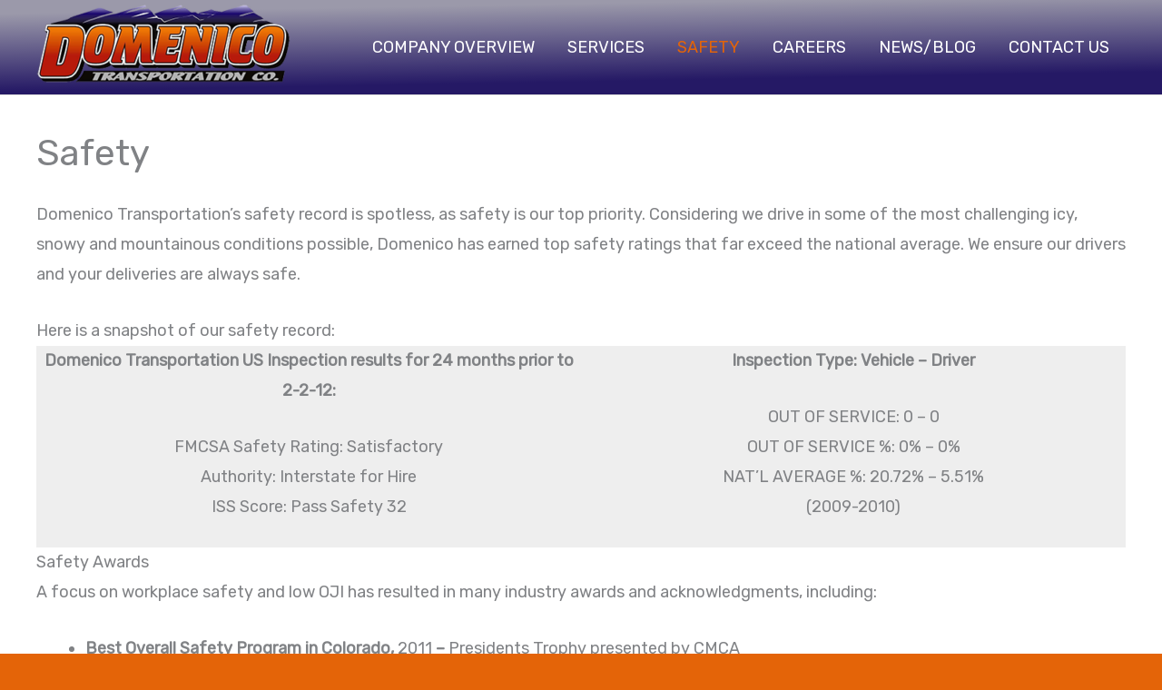

--- FILE ---
content_type: text/css
request_url: https://www.dtrucks.com/wp-content/themes/epca/style.css?ver=1.0.0
body_size: 2116
content:
/**
Theme Name: epca
Author: Brainstorm Force
Author URI: http://wpastra.com/about/
Description: Astra is the fastest, fully customizable & beautiful theme suitable for blogs, personal portfolios and business websites. It is very lightweight (less than 50KB on frontend) and offers unparalleled speed. Built with SEO in mind, Astra comes with schema.org code integrated so search engines will love your site. Astra offers plenty of sidebar options and widget areas giving you a full control for customizations. Furthermore, we have included special features and templates so feel free to choose any of your favorite page builder plugin to create pages flexibly. Some of the other features: # WooCommerce Ready # Responsive # Compatible with major plugins # Translation Ready # Extendible with premium addons # Regularly updated # Designed, Developed, Maintained & Supported by Brainstorm Force. Looking for a perfect base theme? Look no further. Astra is fast, fully customizable and beautiful theme!
Version: 1.0.1
License: GNU General Public License v2 or later
License URI: http://www.gnu.org/licenses/gpl-2.0.html
Text Domain: epca
Template: astra
*/

html {
    background: #e46408;
}

body{
    background: white;
}

body .gform_wrapper input,
body .gform_wrapper select,
body .gform_wrapper textarea {
    font-family: Arial !important;
}

/* Usually the Contact Us Page where the children go off the screen. */
.main-header-menu > li:last-child .sub-menu {
    right: 0px !important;
    left: auto !important;
}

.ast-above-header-section-wrap {
    min-height: 30px;
}

.ast-site-identity{
    padding-top: 0px;
    padding-bottom: 10px;
}

.ast-above-header{
    border-bottom: none !important;
    line-height: 1em;
}



.fc-full-width {
    left: 50%;
    margin-left: -50vw;
    margin-right: -50vw;
    max-width: 100vw;
    position: relative;
    right: 50%;
    width: 100vw;
}

.fc-content {
    clear: both;
    overflow: hidden;
}

.wp-block-embed {
    margin-bottom: 0px;
}

.wp-block-cover-image .wp-block-cover__inner-container,
.wp-block-cover .wp-block-cover__inner-container {
    max-width: 1120px;
}
.wp-block-cover-image .wp-block-cover__inner-container .wp-block-embed,
.wp-block-cover .wp-block-cover__inner-container .wp-block-embed {
    padding-top: 30px;
    padding-bottom: 30px;
}
.wp-block-cover-image .wp-block-cover__inner-container .wp-block-gallery,
.wp-block-cover .wp-block-cover__inner-container .wp-block-gallery {
    padding-top: 30px;
    padding-bottom: 0px;
}

.has-black-color {
    color: #000 !important;
}

.has-black-background-color {
    background-color: #000 !important;
}

.has-white-color {
    color: #fff !important;
}

.has-white-background-color {
    background-color: #fff !important;
}

.has-dark-gray-color {
    color: #3A3A3A !important;
}

.has-dark-gray-background-color {
    background-color: #3A3A3A !important;
}

.has-blue-color {
    color: #0174BE !important;
}

.has-blue-background-color {
    background-color: #0174BE !important;
}

#primary {
    margin-top: 0px !important;
    margin-bottom: 0px !important;
    padding-top: 0px !important;
    padding-bottom: 20px !important;
}

#primary-site-navigation-desktop .current-page-ancestor > a,
#ast-mobile-site-navigation .current-page-ancestor > a,
body.single-post #menu-item-11 a,
body.single-post #mobile-menu-item-11 a{
    color: #E46408;
}

#primary-site-navigation ul ul ul{
    display: none;
}

#primary-site-navigation ul ul ul a{
    padding-left: 50px;
}
.main-header-menu .sub-menu .menu-item.menu-item-has-children>.menu-link:after{
    content: "";
    display: none;
}

.ast-header-break-point .ast-above-header-section .widget {
    margin: 0;
}

.ast-header-break-point .main-navigation ul.sub-menu a{
    line-height: 1.5em !important;
    padding-top: 15px !important;
    padding-bottom: 15px !important;
}

main a,
main a:visited,
main a:hover{
    text-decoration: underline;
}

h1.entry-title,
.ast-archive-title{
    margin-top: 1em;
}

.ast-archive-description {
    margin-bottom: 20px;
    padding-bottom: 0;
    border-bottom: none;
}

.blog-layout-1 {
    border-bottom: none;
    border-top: 1px solid #eee;
    padding-top: 2em;
    padding-bottom: 1em;
}

@media only screen and (max-width: 1119px) {
    .pagination {
        padding: 0 20px;
    }
}
.EpcSubmenu ul ul {
    margin-left: 20px;
}

#after-content {
    background: #0274be;
    color: white;
}
#after-content .ast-container {
    margin-left: auto;
    margin-right: auto;
}
#after-content .widgettitle {
    padding-top: 20px;
    color: white;
}
#after-content #subnav {
    margin: auto;
    padding: 10px 0 20px 0;
}

#after-content ul.submenu{
    list-style-type: square;
    margin-left: 20px;
}

#after-content ul.submenu ul {
    margin-left: 20px;
    list-style-type: square;
}

#after-content ul a {
    color: white;
}
#after-content ul a:hover {
    text-decoration: underline;
}

#after-content .widget:last-child {
    padding-bottom: 20px;
}

.ast-small-footer a{
    text-decoration: underline;
}


.widget-address-field{
    align-items: flex-start !important;
}

.widget-address-field .address-icons{
    position: relative;
    top: 7px;
}

#menu-footer-2 li a{
    text-decoration: underline;
}


.footer-adv h2.widget-title{
    margin-bottom: 0px;
}

#menu-epc-footer li a{
    text-decoration: underline;
}

@media only screen and (min-width: 820px) {
    #menu-epc-footer li{
        display: inline-block;
        padding: 0px 10px;
        margin: 0;
    }

    #menu-epc-footer li:after{
        content: "\00a0\00a0\00a0\00a0|";
    }
    #menu-epc-footer li:first-child{
        padding-left: 0px;
    }

    #menu-epc-footer li:last-child{
        padding-right: 0px;
        padding-left: 5px;
    }

    #menu-epc-footer li:last-child:after{
        content: "";
    }

}

@media only screen and (min-width: 768px) {
    .footer-adv-widget-3{
        text-align: right;
    }

    .footer-adv-widget-2{
        text-align: center;
    }


}


.blog-layout-3 .post-thumb {
    padding-bottom: 10px;
}

@media only screen and (min-width: 768px) {

    .blog-layout-3 .post-content {
        width: calc(100% - 320px);
        padding: 0;
        float: left;
    }

    .blog-layout-3 .post-thumb {
        padding-left: 0;
        padding-right: 0;
        position: relative;
        max-width: 300px;
        float: right;
    }

}

body .gform_wrapper input,
body .gform_wrapper select,
body .gform_wrapper textarea{
    font-family: Arial !important;
}

select,
body .gform_wrapper select{
    padding: 5px 5px;
    height: 33px;
}

.gform_wrapper ol.validation_list{
    width: auto !important;
}

.gform_title{

    font-size: 30px !important;
    font-weight: normal !important;
}

.gform_wrapper .gform_heading{
    margin-bottom: 0px !important;
}

.gform_wrapper span.gform_description{
    margin-bottom: 0px !important;
}

.gform_wrapper {

    padding: 0px;
    width: 100%;
    margin: 0 auto 20px auto;
}



#ast-scroll-top{
    display: none !important;
}

ul.site-map-list{
    margin-left: 0px;
}

.site-map-header{
    margin-bottom: 20px;
}

ul.site-map-list,
ul.site-map-list ul{
    list-style: none;
}

.wp-block-media-text .wp-block-media-text__content{
    padding: 0 !important;
}

.ast-no-sidebar .entry-content .wp-block-media-text.alignfull {
    margin-left: 0;
    margin-right: 0;
    max-width: 100%;
    width: 100%;
}

.ast-no-sidebar .entry-content .wp-block-media-text.alignfull,
.ast-no-sidebar .entry-content .wp-block-media-text.alignwide {
    margin-left: 0px;
    margin-right: 0px;
    max-width: unset;
    width: unset;
}

.wp-block-media-text .wp-block-media-text__content{
    padding-left: 0px;
}

figcaption{
    text-align: center;
}

.wp-block-button .wp-block-button__link:hover{
    text-decoration: none;
}

.entry-title a{
    text-decoration: none;
}

.ast-footer-html-3 a{
    margin: 5px;
}

#nav_menu-2{
    text-align: center;
}

@media only screen and (max-width: 700px) {
    .alignright,
    .alignleft{
        display: block;
        margin: 10px 0;
        float: none !important;
    }
}

.wp-block-button__link:focus,
input:focus,
textarea:focus,
input[type="file"]:focus,
input[type="submit"]:focus,
select:focus{
    outline: 2px dotted blue !important;
}

.gform_wrapper.gravity-theme input[type="text"],
.gform_wrapper.gravity-theme input[type="tel"],
.gform_wrapper.gravity-theme input[type="email"],
.gform_wrapper.gravity-theme textarea,
.gform_wrapper.gravity-theme select{
    border-color: #595959 !important;
}

.read-more a,
.read-more a:hover{
    text-decoration: none;
}

--- FILE ---
content_type: text/css
request_url: https://www.dtrucks.com/wp-content/themes/epca/template-parts/blocks/epc-section-links/epc-section-links.css?ver=6.8.3
body_size: 249
content:
.fc-section-links {
  max-width: 1200px;
  width: 100%;
  margin-left: auto;
  margin-right: auto;
}

.fc-section-links h2 {
  text-align: center;
  box-sizing: border-box;
  padding: 10px 0px 0 0px;
  font-size: 32px;
  font-weight: 500;
}

.fc-section-links-section-list {
  text-align: center;
  display: flex;
  flex-wrap: wrap;
}

.fc-section-links {
  margin: 0px auto 10px auto;
}

.fc-section-links-inner {
  max-width: 1200px;
  width: 100%;
  margin: 20px auto 0 auto;
}

.fc-section-links .section-link {
  text-decoration: none;
  color: #4c4c4c;
  text-align: center;
  padding: 10px 10px 10px 10px;
  transition: .2s ease-out;
  background: #eee;
}

.fc-section-links .section-link:focus{
  outline: 2px dotted blue !important;
}

.fc-section-links .section-link:hover {
  background: #1f1166;
  color: white;
  text-decoration: none;
}

.fc-section-links-inner .section-link .section-link-title {
  font-size: 24px;
  line-height: 1.5em;
  color: #20598E;
  font-weight: 400;
  padding: 15px 0;
}

.fc-section-links-inner .section-link:hover .section-link-title {
  color: white;
}

.fc-section-links-inner .section-link .section-teaser {
  padding: 10px 0px 35px 0px;
  display: block;
  text-align: center;
  font-size: 17px;
  color: #4c4c4c;
}

.fc-section-links-inner .section-link:hover .section-teaser {
  color: white;
}

.fc-section-links .section-link {
  justify-content: center;
  width: 31%;
  margin: 20px auto;
  display: flex;
}

.section-links-two-columns .section-link {
  width: 48%;
  margin: 20px auto;
}

.vertical-alignment-middle .section-link {
  align-items: center;
}

.section-links-two-columns .section-link {
  width: 48%;
}

.fc-section-links .section-link-title {
  text-align: center;
  box-sizing: border-box;
  padding: 0px 0px 0 0px;
  font-size: 32px;
  font-weight: 500;
  display: block;
}

.section-links-align-center .section-link .section-teaser {
  text-align: center;
  margin: 0px 0 20px 0;
  font-size: 15px;
  padding: 0 10px;
}

@media (max-width: 1200px) {
  .fc-section-links .section-link{
    width: 48%;
  }

}

@media (max-width: 620px) {
  .fc-section-links .section-link {
    width: 100%;
  }
}

--- FILE ---
content_type: application/javascript; charset=UTF-8
request_url: https://www.dtrucks.com/cdn-cgi/challenge-platform/h/b/scripts/jsd/d251aa49a8a3/main.js?
body_size: 8894
content:
window._cf_chl_opt={AKGCx8:'b'};~function(q6,Mr,Mt,MJ,MS,My,Mh,Mm,q0,q1){q6=G,function(E,N,qH,q5,M,g){for(qH={E:418,N:351,M:341,g:358,f:326,b:252,k:442,P:369,i:411,Z:262,K:317,R:381},q5=G,M=E();!![];)try{if(g=-parseInt(q5(qH.E))/1*(-parseInt(q5(qH.N))/2)+parseInt(q5(qH.M))/3+-parseInt(q5(qH.g))/4*(parseInt(q5(qH.f))/5)+-parseInt(q5(qH.b))/6*(-parseInt(q5(qH.k))/7)+parseInt(q5(qH.P))/8*(parseInt(q5(qH.i))/9)+parseInt(q5(qH.Z))/10+parseInt(q5(qH.K))/11*(-parseInt(q5(qH.R))/12),N===g)break;else M.push(M.shift())}catch(f){M.push(M.shift())}}(s,100490),Mr=this||self,Mt=Mr[q6(319)],MJ=null,MS=MI(),My=function(fE,fG,fs,f8,qZ,N,M,g,f){return fE={E:383,N:222,M:329,g:444,f:318},fG={E:277,N:365,M:416,g:430,f:365,b:312,k:448,P:233,i:365,Z:291,K:307,R:239,C:429,l:365,j:266,e:315,D:253,Q:365,d:332,T:247,c:448,F:375},fs={E:453,N:282},f8={E:415,N:391,M:282,g:403,f:397,b:383,k:310,P:391,i:282,Z:210,K:448,R:454,C:417,l:247,j:359,e:308,D:387,Q:305,d:439,T:359,c:308,F:423,z:419,v:250,o:220,U:388,W:448,J:299,H:419,x:312,V:279,B:306,L:448,O:419,X:236,I:388,S:365,A:272,y:236,h:448,m:308,n:419,Y:239,a:419,s0:289,s1:279,s2:291,s3:448,s4:277,s5:213,s6:329,s7:257,s8:257,s9:410,ss:448,sG:285,sE:236,sN:315,sM:220,sq:250,sg:269,sf:208,sb:448,sk:277,sP:236,si:335,sp:253},qZ=q6,N={'czXJt':function(b,k){return k===b},'lauit':function(b,k){return b<k},'DyBdh':function(b,k){return b+k},'ehVlK':function(b,k){return k!==b},'jVlxR':qZ(fE.E),'PvxUB':qZ(fE.N),'Byfft':function(b,k){return b>k},'JuwkA':function(b,k){return b<k},'MLUoo':function(b,k){return b==k},'iUKOH':function(b,k){return b-k},'oOtal':function(b,k){return b(k)},'nbfzM':function(b,k){return b(k)},'xQjLb':function(b,k){return b|k},'nwbfO':function(b,k){return b<<k},'YTjcL':function(b,k){return k==b},'YNBlq':function(b,k){return k&b},'zuVLJ':function(b,k){return b<k},'HehCs':function(b,k){return b>k},'ayToD':function(b,k){return b&k},'pezaA':function(b,k){return b(k)},'UvjDR':qZ(fE.M),'LNaLF':function(b,k){return b<<k},'xlLZS':function(b,k){return k&b},'EoKXj':function(b,k){return b(k)},'HcNwy':function(b,k){return b|k},'VblIx':function(b,k){return b&k},'xGGHg':function(b,k){return b(k)},'HhMZt':function(b,k){return b==k},'lCzPL':function(b,k){return k!=b},'rvHSW':function(b,k){return k==b},'nnIQO':function(b,k){return b==k},'FuLBL':function(b,k){return k==b},'zYsYL':function(b,k){return b(k)},'fadgt':function(b,k){return k*b},'CtPXY':function(b,k){return b+k},'SXayj':function(b,k){return b+k}},M=String[qZ(fE.g)],g={'h':function(b,f2){return f2={E:297,N:247},b==null?'':g.g(b,6,function(k,qK){return qK=G,qK(f2.E)[qK(f2.N)](k)})},'g':function(P,i,Z,qR,K,R,C,j,D,Q,T,F,z,o,U,W,J,f7,I,X,H,x,V,B,L){if(qR=qZ,K={},K[qR(f8.E)]=function(O,X){return X!==O},R=K,null==P)return'';for(j={},D={},Q='',T=2,F=3,z=2,o=[],U=0,W=0,J=0;N[qR(f8.N)](J,P[qR(f8.M)]);J+=1)if(N[qR(f8.g)](N[qR(f8.f)],qR(f8.b))){if(X=z[M],N[qR(f8.k)]('f',X)&&(X='N'),o[X]){for(I=0;N[qR(f8.P)](I,U[W[J]][qR(f8.i)]);-1===H[X][qR(f8.Z)](x[V[B]][I])&&(L(O[X[I]][I])||S[X][qR(f8.K)](N[qR(f8.R)]('o.',A[y[Q]][I]))),I++);}else H[X]=T[Y[U]][qR(f8.C)](function(s3){return'o.'+s3})}else if(H=P[qR(f8.l)](J),Object[qR(f8.j)][qR(f8.e)][qR(f8.D)](j,H)||(j[H]=F++,D[H]=!0),x=Q+H,Object[qR(f8.j)][qR(f8.e)][qR(f8.D)](j,x))Q=x;else for(V=N[qR(f8.Q)][qR(f8.d)]('|'),B=0;!![];){switch(V[B++]){case'0':if(Object[qR(f8.T)][qR(f8.c)][qR(f8.D)](D,Q)){if(N[qR(f8.F)](256,Q[qR(f8.z)](0))){for(C=0;N[qR(f8.v)](C,z);U<<=1,N[qR(f8.o)](W,N[qR(f8.U)](i,1))?(W=0,o[qR(f8.W)](N[qR(f8.J)](Z,U)),U=0):W++,C++);for(L=Q[qR(f8.H)](0),C=0;8>C;U=1.22&L|U<<1,W==i-1?(W=0,o[qR(f8.W)](N[qR(f8.x)](Z,U)),U=0):W++,L>>=1,C++);}else{for(L=1,C=0;C<z;U=N[qR(f8.V)](N[qR(f8.B)](U,1),L),i-1==W?(W=0,o[qR(f8.L)](Z(U)),U=0):W++,L=0,C++);for(L=Q[qR(f8.O)](0),C=0;16>C;U=1&L|U<<1.58,N[qR(f8.X)](W,N[qR(f8.I)](i,1))?(W=0,o[qR(f8.W)](Z(U)),U=0):W++,L>>=1,C++);}T--,T==0&&(T=Math[qR(f8.S)](2,z),z++),delete D[Q]}else for(L=j[Q],C=0;N[qR(f8.N)](C,z);U=U<<1.75|N[qR(f8.A)](L,1),N[qR(f8.y)](W,N[qR(f8.U)](i,1))?(W=0,o[qR(f8.h)](Z(U)),U=0):W++,L>>=1,C++);continue;case'1':j[x]=F++;continue;case'2':0==T&&(T=Math[qR(f8.S)](2,z),z++);continue;case'3':Q=String(H);continue;case'4':T--;continue}break}if(''!==Q){if(Object[qR(f8.T)][qR(f8.m)][qR(f8.D)](D,Q)){if(256>Q[qR(f8.n)](0)){for(C=0;N[qR(f8.Y)](C,z);U<<=1,i-1==W?(W=0,o[qR(f8.h)](Z(U)),U=0):W++,C++);for(L=Q[qR(f8.a)](0),C=0;N[qR(f8.s0)](8,C);U=N[qR(f8.s1)](U<<1,N[qR(f8.s2)](L,1)),i-1==W?(W=0,o[qR(f8.s3)](N[qR(f8.s4)](Z,U)),U=0):W++,L>>=1,C++);}else if(N[qR(f8.g)](N[qR(f8.s5)],qR(f8.s6)))f7={E:415,N:241,M:385,g:257},I=W[qR(f8.s7)]||function(){},J[qR(f8.s8)]=function(qC){qC=qR,I(),R[qC(f7.E)](I[qC(f7.N)],qC(f7.M))&&(Z[qC(f7.g)]=I,j())};else{for(L=1,C=0;N[qR(f8.Y)](C,z);U=N[qR(f8.s9)](U,1)|L,W==i-1?(W=0,o[qR(f8.K)](Z(U)),U=0):W++,L=0,C++);for(L=Q[qR(f8.H)](0),C=0;16>C;U=U<<1|N[qR(f8.A)](L,1),W==N[qR(f8.U)](i,1)?(W=0,o[qR(f8.ss)](Z(U)),U=0):W++,L>>=1,C++);}T--,0==T&&(T=Math[qR(f8.S)](2,z),z++),delete D[Q]}else for(L=j[Q],C=0;C<z;U=U<<1|N[qR(f8.sG)](L,1),N[qR(f8.sE)](W,i-1)?(W=0,o[qR(f8.ss)](N[qR(f8.sN)](Z,U)),U=0):W++,L>>=1,C++);T--,N[qR(f8.sM)](0,T)&&z++}for(L=2,C=0;N[qR(f8.sq)](C,z);U=N[qR(f8.sg)](U<<1.81,N[qR(f8.sf)](L,1)),W==i-1?(W=0,o[qR(f8.sb)](N[qR(f8.sk)](Z,U)),U=0):W++,L>>=1,C++);for(;;)if(U<<=1,N[qR(f8.sP)](W,i-1)){o[qR(f8.ss)](N[qR(f8.si)](Z,U));break}else W++;return o[qR(f8.sp)]('')},'j':function(b,f9,ql){return f9={E:419},ql=qZ,null==b?'':N[ql(fs.E)]('',b)?null:g.i(b[ql(fs.N)],32768,function(k,qu){return qu=ql,b[qu(f9.E)](k)})},'i':function(P,i,Z,qj,K,R,C,j,D,Q,T,F,z,o,U,W,H,J){for(qj=qZ,K=[],R=4,C=4,j=3,D=[],F=N[qj(fG.E)](Z,0),z=i,o=1,Q=0;3>Q;K[Q]=Q,Q+=1);for(U=0,W=Math[qj(fG.N)](2,2),T=1;N[qj(fG.M)](T,W);J=F&z,z>>=1,z==0&&(z=i,F=N[qj(fG.E)](Z,o++)),U|=(0<J?1:0)*T,T<<=1);switch(U){case 0:for(U=0,W=Math[qj(fG.N)](2,8),T=1;W!=T;J=F&z,z>>=1,N[qj(fG.g)](0,z)&&(z=i,F=Z(o++)),U|=T*(0<J?1:0),T<<=1);H=M(U);break;case 1:for(U=0,W=Math[qj(fG.f)](2,16),T=1;W!=T;J=F&z,z>>=1,z==0&&(z=i,F=N[qj(fG.b)](Z,o++)),U|=T*(0<J?1:0),T<<=1);H=M(U);break;case 2:return''}for(Q=K[3]=H,D[qj(fG.k)](H);;){if(o>P)return'';for(U=0,W=Math[qj(fG.f)](2,j),T=1;T!=W;J=z&F,z>>=1,N[qj(fG.P)](0,z)&&(z=i,F=Z(o++)),U|=(0<J?1:0)*T,T<<=1);switch(H=U){case 0:for(U=0,W=Math[qj(fG.i)](2,8),T=1;T!=W;J=N[qj(fG.Z)](F,z),z>>=1,N[qj(fG.K)](0,z)&&(z=i,F=Z(o++)),U|=(N[qj(fG.R)](0,J)?1:0)*T,T<<=1);K[C++]=N[qj(fG.C)](M,U),H=C-1,R--;break;case 1:for(U=0,W=Math[qj(fG.l)](2,16),T=1;W!=T;J=z&F,z>>=1,0==z&&(z=i,F=Z(o++)),U|=N[qj(fG.j)](0<J?1:0,T),T<<=1);K[C++]=N[qj(fG.e)](M,U),H=C-1,R--;break;case 2:return D[qj(fG.D)]('')}if(0==R&&(R=Math[qj(fG.Q)](2,j),j++),K[H])H=K[H];else if(H===C)H=N[qj(fG.d)](Q,Q[qj(fG.T)](0));else return null;D[qj(fG.c)](H),K[C++]=N[qj(fG.F)](Q,H[qj(fG.T)](0)),R--,Q=H,0==R&&(R=Math[qj(fG.i)](2,j),j++)}}},f={},f[qZ(fE.f)]=g.h,f}(),Mh={},Mh[q6(223)]='o',Mh[q6(450)]='s',Mh[q6(321)]='u',Mh[q6(382)]='z',Mh[q6(292)]='n',Mh[q6(221)]='I',Mh[q6(433)]='b',Mm=Mh,Mr[q6(287)]=function(E,N,M,g,fu,fl,fC,qd,P,Z,K,R,C,j,D){if(fu={E:361,N:407,M:376,g:384,f:244,b:384,k:249,P:345,i:304,Z:249,K:345,R:304,C:274,l:333,j:426,e:282,D:424,Q:407,d:300,T:224,c:344},fl={E:258,N:207,M:282,g:224,f:432},fC={E:356,N:400,M:359,g:308,f:387,b:448},qd=q6,P={'QqyqB':qd(fu.E),'RLBdk':function(Q,T){return Q<T},'VfBas':function(Q,T){return Q+T},'kuUJc':function(Q,T){return T===Q},'RffHM':function(Q,T){return Q<T},'cMbLk':function(Q,T,F){return Q(T,F)}},null===N||P[qd(fu.N)](void 0,N))return g;for(Z=Ma(N),E[qd(fu.M)][qd(fu.g)]&&(Z=Z[qd(fu.f)](E[qd(fu.M)][qd(fu.b)](N))),Z=E[qd(fu.k)][qd(fu.P)]&&E[qd(fu.i)]?E[qd(fu.Z)][qd(fu.K)](new E[(qd(fu.R))](Z)):function(Q,qc,T){for(qc=qd,Q[qc(fl.E)](),T=0;P[qc(fl.N)](T,Q[qc(fl.M)]);Q[T]===Q[P[qc(fl.g)](T,1)]?Q[qc(fl.f)](T+1,1):T+=1);return Q}(Z),K='nAsAaAb'.split('A'),K=K[qd(fu.C)][qd(fu.l)](K),R=0;P[qd(fu.j)](R,Z[qd(fu.e)]);C=Z[R],j=MY(E,N,C),K(j)?(D=j==='s'&&!E[qd(fu.D)](N[C]),P[qd(fu.Q)](qd(fu.d),M+C)?i(P[qd(fu.T)](M,C),j):D||i(M+C,N[C])):P[qd(fu.c)](i,M+C,j),R++);return g;function i(Q,T,qT){if(qT=qd,P[qT(fC.E)]===qT(fC.N)){if(!C){if(C=!![],!K())return;j(function(z){Q(g,z)})}}else Object[qT(fC.M)][qT(fC.g)][qT(fC.f)](g,T)||(g[T]=[]),g[T][qT(fC.b)](Q)}},q0=q6(316)[q6(439)](';'),q1=q0[q6(274)][q6(333)](q0),Mr[q6(371)]=function(E,N,fT,fd,qF,M,g,k,P,i){for(fT={E:276,N:290,M:445,g:421,f:216,b:282,k:298,P:295,i:282,Z:210,K:446,R:448,C:256,l:417},fd={E:273,N:337,M:404,g:446,f:436},qF=q6,M={'nZcEd':function(Z,K){return Z(K)},'tnjEw':function(Z,K){return K!==Z},'vQotr':qF(fT.E),'XZHKV':qF(fT.N),'XfEgx':function(Z,K){return Z<K},'PjBuE':qF(fT.M),'ZSxxh':function(Z,K){return Z+K}},g=Object[qF(fT.g)](N),k=0;M[qF(fT.f)](k,g[qF(fT.b)]);k++)if(M[qF(fT.k)]===qF(fT.P))return'i';else if(P=g[k],'f'===P&&(P='N'),E[P]){for(i=0;i<N[g[k]][qF(fT.i)];-1===E[P][qF(fT.Z)](N[g[k]][i])&&(M[qF(fT.K)](q1,N[g[k]][i])||E[P][qF(fT.R)](M[qF(fT.C)]('o.',N[g[k]][i]))),i++);}else E[P]=N[g[k]][qF(fT.l)](function(K,qz){if(qz=qF,M[qz(fd.E)](M[qz(fd.N)],M[qz(fd.M)]))return'o.'+K;else M[qz(fd.g)](N,qz(fd.f))})},q3();function q4(g,f,fw,qJ,b,k,P,i){if(fw={E:230,N:355,M:263,g:354,f:288,b:259,k:238,P:242,i:342,Z:449,K:412,R:230,C:364,l:449,j:412},qJ=q6,b={},b[qJ(fw.E)]=qJ(fw.N),b[qJ(fw.M)]=qJ(fw.g),k=b,!g[qJ(fw.f)])return;f===qJ(fw.b)?(P={},P[qJ(fw.k)]=qJ(fw.N),P[qJ(fw.P)]=g.r,P[qJ(fw.i)]=qJ(fw.b),Mr[qJ(fw.Z)][qJ(fw.K)](P,'*')):(i={},i[qJ(fw.k)]=k[qJ(fw.R)],i[qJ(fw.P)]=g.r,i[qJ(fw.i)]=k[qJ(fw.M)],i[qJ(fw.C)]=f,Mr[qJ(fw.l)][qJ(fw.j)](i,'*'))}function q3(fB,fV,fH,fJ,qo,E,N,M,g,f){if(fB={E:401,N:396,M:406,g:241,f:385,b:378,k:374,P:225,i:225,Z:359,K:340,R:387,C:210,l:254,j:284,e:447,D:257,Q:257},fV={E:452,N:241,M:385,g:257},fH={E:443},fJ={E:395},qo=q6,E={'TmklZ':function(b,k,P){return b(k,P)},'Rpico':function(b){return b()},'RVAhc':function(b,k){return b instanceof k},'vOGaA':function(b){return b()},'Wzeyq':function(b,k){return k!==b},'sXsNj':qo(fB.E)},N=Mr[qo(fB.N)],!N)return;if(!MO())return;if(M=![],g=function(ft,qW,b){if(ft={E:314},qW=qo,b={'AThbM':function(k,P,i,qU){return qU=G,E[qU(ft.E)](k,P,i)}},!M){if(M=!![],!E[qW(fH.E)](MO))return;MH(function(k,qr){qr=qW,b[qr(fJ.E)](q4,N,k)})}},E[qo(fB.M)](Mt[qo(fB.g)],qo(fB.f))){if(E[qo(fB.b)]!==qo(fB.E))return E[qo(fB.k)](f,b[qo(fB.P)])&&0<k[qo(fB.i)][qo(fB.Z)][qo(fB.K)][qo(fB.R)](P)[qo(fB.C)](qo(fB.l));else g()}else Mr[qo(fB.j)]?Mt[qo(fB.j)](qo(fB.e),g):(f=Mt[qo(fB.D)]||function(){},Mt[qo(fB.Q)]=function(qt){qt=qo,E[qt(fV.E)](f),Mt[qt(fV.N)]!==qt(fV.M)&&(Mt[qt(fV.g)]=f,g())})}function ML(gs,qM,E,N){return gs={E:396,N:246,M:245},qM=q6,E={'hFJrM':function(M,g){return M(g)}},N=Mr[qM(gs.E)],Math[qM(gs.N)](+E[qM(gs.M)](atob,N.t))}function MH(E,qL,qw,q7,N,M){qL={E:366,N:251},qw={E:339,N:264,M:311},q7=q6,N={'KXRbc':function(g,f){return g(f)},'WVTHo':function(g){return g()},'yHcBH':function(g,f,b){return g(f,b)}},M=q2(),N[q7(qL.E)](MX,M.r,function(g,q8){q8=q7,typeof E===q8(qw.E)&&N[q8(qw.N)](E,g),N[q8(qw.M)](MB)}),M.e&&N[q7(qL.E)](MA,q7(qL.N),M.e)}function q2(fz,qv,M,g,f,b,k,P,i,C,Z){M=(fz={E:413,N:323,M:313,g:215,f:372,b:439,k:278,P:392,i:324,Z:336,K:428,R:293,C:343,l:271,j:275,e:373,D:248,Q:231,d:302,T:228,c:267,F:396,z:246,v:212},qv=q6,{'zIacq':function(K,R){return K(R)},'IpcfG':qv(fz.E),'sHzVe':qv(fz.N),'hMFvF':function(K,R,C,l,j){return K(R,C,l,j)},'pmyxx':qv(fz.M),'LGWMx':qv(fz.g)});try{for(g=M[qv(fz.f)][qv(fz.b)]('|'),f=0;!![];){switch(g[f++]){case'0':b[qv(fz.k)]=M[qv(fz.P)];continue;case'1':b=Mt[qv(fz.i)](qv(fz.Z));continue;case'2':k={};continue;case'3':k=M[qv(fz.K)](pRIb1,P,P[qv(fz.R)]||P[qv(fz.C)],'n.',k);continue;case'4':b[qv(fz.l)]='-1';continue;case'5':k=pRIb1(P,b[qv(fz.j)],'d.',k);continue;case'6':k=M[qv(fz.K)](pRIb1,P,P,'',k);continue;case'7':P=b[qv(fz.e)];continue;case'8':return i={},i.r=k,i.e=null,i;case'9':Mt[qv(fz.D)][qv(fz.Q)](b);continue;case'10':Mt[qv(fz.D)][qv(fz.d)](b);continue}break}}catch(K){return M[qv(fz.T)]===M[qv(fz.c)]?(C=g[qv(fz.F)],f[qv(fz.z)](+M[qv(fz.v)](b,C.t))):(Z={},Z.r={},Z.e=K,Z)}}function MO(gN,qq,E,N,M,g){return gN={E:425,N:246,M:402,g:451},qq=q6,E={'ItWOy':function(f){return f()},'lmZRq':function(f,b){return f/b}},N=3600,M=E[qq(gN.E)](ML),g=Math[qq(gN.N)](E[qq(gN.M)](Date[qq(gN.g)](),1e3)),g-M>N?![]:!![]}function MX(E,N,gi,gP,gk,gb,qg,M,g,f,b){gi={E:259,N:436,M:205,g:405,f:334,b:396,k:440,P:217,i:209,Z:441,K:261,R:393,C:217,l:409,j:232,e:288,D:350,Q:322,d:438,T:237,c:204,F:227,z:204,v:227,o:288,U:367,W:318,J:431},gP={E:427,N:268},gk={E:226,N:363,M:363,g:435,f:331,b:338,k:379},gb={E:331,N:350},qg=q6,M={'ffBiq':function(k,P){return k(P)},'iZNpl':function(k,P){return k>=P},'STpWz':qg(gi.E),'PZhgK':function(k,P){return k+P},'FIVUl':function(k,P){return k(P)},'DtTuy':qg(gi.N),'tCPjR':qg(gi.M),'zhhVp':qg(gi.g),'PtMcH':qg(gi.f)},g=Mr[qg(gi.b)],console[qg(gi.k)](Mr[qg(gi.P)]),f=new Mr[(qg(gi.i))](),f[qg(gi.Z)](M[qg(gi.K)],M[qg(gi.R)]+Mr[qg(gi.C)][qg(gi.l)]+M[qg(gi.j)]+g.r),g[qg(gi.e)]&&(f[qg(gi.D)]=5e3,f[qg(gi.Q)]=function(qf){qf=qg,M[qf(gb.E)](N,qf(gb.N))}),f[qg(gi.d)]=function(qb){qb=qg,M[qb(gk.E)](f[qb(gk.N)],200)&&f[qb(gk.M)]<300?N(M[qb(gk.g)]):M[qb(gk.f)](N,M[qb(gk.b)](qb(gk.k),f[qb(gk.M)]))},f[qg(gi.T)]=function(qk){qk=qg,M[qk(gP.E)](N,M[qk(gP.N)])},b={'t':ML(),'lhr':Mt[qg(gi.c)]&&Mt[qg(gi.c)][qg(gi.F)]?Mt[qg(gi.z)][qg(gi.v)]:'','api':g[qg(gi.o)]?!![]:![],'c':MV(),'payload':E},f[qg(gi.U)](My[qg(gi.W)](JSON[qg(gi.J)](b)))}function G(E,N,M,q){return E=E-204,M=s(),q=M[E],q}function MB(g6,g5,qG,E,N){if(g6={E:219,N:394,M:243,g:320},g5={E:243,N:229,M:420,g:419,f:408,b:353,k:448,P:414,i:348,Z:352,K:399,R:448,C:437,l:414,j:370,e:448,D:398,Q:365,d:309},qG=q6,E={'RzPxU':function(M,g){return M<g},'rspso':function(M,g){return g==M},'yeURA':function(M,g){return M|g},'QpuvR':function(M,g){return M<<g},'mwwJz':function(M,g){return g&M},'bKxVD':function(M,g){return g==M},'yGqmh':function(M,g){return M(g)},'HNdAV':function(M,g){return M-g},'wbkiU':function(M,g){return M==g},'kJoCv':function(M,g){return M===g},'adblB':qG(g6.E),'Ajvbo':function(M){return M()},'BESYu':function(M){return M()},'FdFiK':function(M,g,f){return M(g,f)}},N=E[qG(g6.N)](Mx),E[qG(g6.M)](N,null))return;MJ=(MJ&&clearTimeout(MJ),E[qG(g6.g)](setTimeout,function(qE,g){if(qE=qG,E[qE(g5.E)](E[qE(g5.N)],qE(g5.M))){if(256>sP[qE(g5.g)](0)){for(Gp=0;E[qE(g5.f)](GZ,GK);GC<<=1,E[qE(g5.b)](Gl,Gu-1)?(Gj=0,Ge[qE(g5.k)](GD(GQ)),Gd=0):GT++,GR++);for(g=Gc[qE(g5.g)](0),GF=0;8>Gz;Go=E[qE(g5.P)](E[qE(g5.i)](GU,1),E[qE(g5.Z)](g,1)),E[qE(g5.K)](GW,Gr-1)?(Gt=0,GJ[qE(g5.R)](E[qE(g5.C)](GH,Gx)),GV=0):GB++,g>>=1,Gv++);}else{for(g=1,Gw=0;GL<GO;GI=E[qE(g5.l)](E[qE(g5.i)](GS,1),g),GA==E[qE(g5.j)](Gy,1)?(Gh=0,Gm[qE(g5.R)](Gn(GY)),Ga=0):E0++,g=0,GX++);for(g=E1[qE(g5.g)](0),E2=0;16>E3;E5=E[qE(g5.l)](E6<<1,1&g),E7==E8-1?(E9=0,Es[qE(g5.e)](EG(EE)),EN=0):EM++,g>>=1,E4++);}GM--,E[qE(g5.D)](0,Gq)&&(Gg=Gf[qE(g5.Q)](2,Gb),Gk++),delete GP[Gi]}else E[qE(g5.d)](MH)},N*1e3))}function Ma(E,fk,qQ,N){for(fk={E:244,N:421,M:303},qQ=q6,N=[];null!==E;N=N[qQ(fk.E)](Object[qQ(fk.N)](E)),E=Object[qQ(fk.M)](E));return N}function MI(gp,qP){return gp={E:234},qP=q6,crypto&&crypto[qP(gp.E)]?crypto[qP(gp.E)]():''}function s(fL){return fL='onreadystatechange,sort,success,pyrwX,tCPjR,1816430OCCyDO,xICmn,KXRbc,wHKIk,fadgt,LGWMx,DtTuy,HcNwy,catch,tabIndex,YNBlq,tnjEw,includes,contentDocument,BKcOG,pezaA,style,xQjLb,RODZi,GuIpU,length,LRmiB4,addEventListener,xlLZS,gsdNC,pRIb1,api,HehCs,qihas,ayToD,number,clientInformation,Jpbyg,mMuAi,naOre,8R+1ZSjFQIvr5$T9wAud4mhWlPYsxM3DLy2NpkK-XCUeJHE0faGiOznq6gBob7Vct,PjBuE,oOtal,d.cookie,OSLOt,appendChild,getPrototypeOf,Set,PvxUB,nwbfO,FuLBL,hasOwnProperty,Ajvbo,czXJt,WVTHo,nbfzM,LOXfm,TmklZ,EoKXj,_cf_chl_opt;JJgc4;PJAn2;kJOnV9;IWJi4;OHeaY1;DqMg0;FKmRv9;LpvFx1;cAdz2;PqBHf2;nFZCC5;ddwW5;pRIb1;rxvNi8;RrrrA2;erHi9,682DDhavW,xEqFthI,document,FdFiK,undefined,ontimeout,display: none,createElement,isArray,3070AJVJbJ,jsd,CHDCC,USwSE,JBxy9,ffBiq,CtPXY,bind,/jsd/oneshot/d251aa49a8a3/0.739313234651007:1769919907:1sZoYbyoj6DOymbH38wCyXghlSChuAbZIZ4sEWzp1m8/,xGGHg,iframe,vQotr,PZhgK,function,toString,173655DnoIaU,event,navigator,cMbLk,from,errorInfoObject,/invisible/jsd,QpuvR,NgOZr,timeout,12bsvkcD,mwwJz,rspso,error,cloudflare-invisible,QqyqB,EwMVe,268JTvHzH,prototype,tVPKl,YRxxL,CnwA5,status,detail,pow,yHcBH,send,xXSrb,40SzYhJc,HNdAV,rxvNi8,IpcfG,contentWindow,RVAhc,SXayj,Object,TYlZ6,sXsNj,http-code:,AUaXE,90828LdnKTv,symbol,pmqKp,getOwnPropertyNames,loading,SSTpq3,call,iUKOH,OooZB,chctx,lauit,sHzVe,zhhVp,BESYu,AThbM,__CF$cv$params,jVlxR,wbkiU,bKxVD,yNyqK,UsiCA,lmZRq,ehVlK,XZHKV,/cdn-cgi/challenge-platform/h/,Wzeyq,kuUJc,RzPxU,AKGCx8,LNaLF,316161IHJWtl,postMessage,1|0|4|10|7|2|6|3|5|9|8,yeURA,Diuot,lCzPL,map,24792uvndET,charCodeAt,XqvEw,keys,aUjz8,Byfft,isNaN,ItWOy,RffHM,FIVUl,hMFvF,zYsYL,rvHSW,stringify,splice,boolean,xCzld,STpWz,xhr-error,yGqmh,onload,split,log,open,77NJMPlA,Rpico,fromCharCode,oEZue,nZcEd,DOMContentLoaded,push,parent,string,now,vOGaA,HhMZt,DyBdh,location,POST,pkLOA2,RLBdk,VblIx,XMLHttpRequest,indexOf,/b/ov1/0.739313234651007:1769919907:1sZoYbyoj6DOymbH38wCyXghlSChuAbZIZ4sEWzp1m8/,zIacq,UvjDR,Vmagf,uhtMH,XfEgx,_cf_chl_opt,UldCP,MbpEY,MLUoo,bigint,0|4|2|1|3,object,VfBas,Function,iZNpl,href,pmyxx,adblB,AiTFX,removeChild,PtMcH,nnIQO,randomUUID,AdeF3,YTjcL,onerror,source,zuVLJ,random,readyState,sid,kJoCv,concat,hFJrM,floor,charAt,body,Array,JuwkA,error on cf_chl_props,25626EWSPhY,join,[native code],ydxco,ZSxxh'.split(','),s=function(){return fL},s()}function MA(g,f,ge,qi,b,k,P,i,Z,K,R,C,l,gj,D){if(ge={E:339,N:211,M:347,g:280,f:235,b:377,k:294,P:396,i:434,Z:434,K:214,R:389,C:405,l:217,j:409,e:349,D:296,Q:209,d:441,T:205,c:350,F:322,z:362,v:217,o:362,U:386,W:386,J:283,H:283,x:206,V:217,B:422,L:330,O:346,X:390,I:238,S:327,A:367,y:318,h:251},qi=q6,b={'xXSrb':function(j,D){return D===j},'wHKIk':qi(ge.E),'RODZi':function(j,D){return j(D)},'xCzld':function(j,D){return j+D},'Vmagf':function(j,D){return j+D},'OooZB':function(j,D){return j+D},'NgOZr':qi(ge.N),'naOre':qi(ge.M)},!b[qi(ge.g)](Mw,0))return![];P=(k={},k[qi(ge.f)]=g,k[qi(ge.b)]=f,k);try{qi(ge.k)===qi(ge.k)?(i=Mr[qi(ge.P)],Z=b[qi(ge.i)](b[qi(ge.Z)](b[qi(ge.K)](b[qi(ge.R)](qi(ge.C),Mr[qi(ge.l)][qi(ge.j)]),b[qi(ge.e)]),i.r),b[qi(ge.D)]),K=new Mr[(qi(ge.Q))](),K[qi(ge.d)](qi(ge.T),Z),K[qi(ge.c)]=2500,K[qi(ge.F)]=function(){},R={},R[qi(ge.z)]=Mr[qi(ge.v)][qi(ge.o)],R[qi(ge.U)]=Mr[qi(ge.v)][qi(ge.W)],R[qi(ge.J)]=Mr[qi(ge.v)][qi(ge.H)],R[qi(ge.x)]=Mr[qi(ge.V)][qi(ge.B)],R[qi(ge.L)]=MS,C=R,l={},l[qi(ge.O)]=P,l[qi(ge.X)]=C,l[qi(ge.I)]=qi(ge.S),K[qi(ge.A)](My[qi(ge.y)](l))):(gj={E:368,N:265,M:280},D=k(),P(D.r,function(Q,qp){qp=qi,b[qp(gj.E)](typeof C,b[qp(gj.N)])&&b[qp(gj.M)](e,Q),j()}),D.e&&C(qi(ge.h),D.e))}catch(D){}}function MV(qI,qs,N,M){return qI={E:301},qs=q6,N={},N[qs(qI.E)]=function(g,f){return f!==g},M=N,M[qs(qI.E)](Mx(),null)}function Mn(E,N,fN,qe){return fN={E:225,N:359,M:340,g:387,f:210,b:254},qe=q6,N instanceof E[qe(fN.E)]&&0<E[qe(fN.E)][qe(fN.N)][qe(fN.M)][qe(fN.g)](N)[qe(fN.f)](qe(fN.b))}function MY(E,N,M,fb,qD,g,k,P){g=(fb={E:380,N:223,M:339,g:380,f:328,b:297,k:247,P:357,i:281,Z:270,K:249,R:325,C:255,l:249,j:357,e:286,D:260},qD=q6,{'CHDCC':qD(fb.E),'EwMVe':function(i,Z){return Z==i},'GuIpU':qD(fb.N),'ydxco':function(i,Z){return i===Z},'gsdNC':qD(fb.M),'pyrwX':function(i,Z,K){return i(Z,K)}});try{k=N[M]}catch(i){return qD(fb.g)!==g[qD(fb.f)]?qD(fb.b)[qD(fb.k)](N):'i'}if(k==null)return void 0===k?'u':'x';if(g[qD(fb.P)](g[qD(fb.i)],typeof k))try{if(qD(fb.M)==typeof k[qD(fb.Z)])return k[qD(fb.Z)](function(){}),'p'}catch(K){}return E[qD(fb.K)][qD(fb.R)](k)?'a':g[qD(fb.C)](k,E[qD(fb.l)])?'D':k===!0?'T':k===!1?'F':(P=typeof k,g[qD(fb.j)](g[qD(fb.e)],P)?g[qD(fb.D)](Mn,E,k)?'N':'f':Mm[P]||'?')}function Mw(N,g8,qN,M,g){return g8={E:360,N:360,M:240},qN=q6,M={},M[qN(g8.E)]=function(f,b){return f<b},g=M,g[qN(g8.N)](Math[qN(g8.M)](),N)}function Mx(qO,q9,N,M,g,f){return qO={E:218,N:292,M:396},q9=q6,N={},N[q9(qO.E)]=q9(qO.N),M=N,g=Mr[q9(qO.M)],!g?null:(f=g.i,typeof f!==M[q9(qO.E)]||f<30)?null:f}}()

--- FILE ---
content_type: application/javascript
request_url: https://www.dtrucks.com/wp-content/themes/epca/scripts.js?ver=1.0.0
body_size: 243
content:
jQuery(document).ready(function () {

    //add responsive lightbox
    var lightbox_counter = 0;
    jQuery('.wp-block-gallery').each(function () {
        lightbox_counter++;
        var that = this;

        jQuery('li.blocks-gallery-item,figure.wp-block-image', that).each(function () {
            var caption = jQuery('figcaption',this).text();
            jQuery('a',this).attr("data-fresco-caption", caption);
            jQuery('a',this).attr("data-fresco-group", "gallery-group-" + lightbox_counter);
            jQuery('a',this).addClass('fresco');
        });

    });

    jQuery(window).on('load', function() {
        if (jQuery(".gform_validation_error").length) {
            var minus_top = 50;
            if(jQuery("body").hasClass("ast-desktop")){
                minus_top = jQuery(".main-header-bar").height() + minus_top;
            }

            if (jQuery(".gform_wrapper").length) {
                jQuery('html, body').animate({
                    scrollTop: jQuery(".gform_wrapper").offset().top - minus_top
                }, 1000);
            }
        }

    });

    setEqualHeights();
    jQuery(window).resize(function () {
        setEqualHeights();
    });

});

function setEqualHeights() {

    var win_width = jQuery(window).width();
    if (jQuery(".fc-section-overview").length > 0) {

        if (win_width > 620) {
            // apply matchHeight to each item container's items
            jQuery('.fc-section-overview').each(function () {
                jQuery('.section-link', this).matchHeight();
            });
        } else {
            // apply matchHeight to each item container's items
            jQuery('.fc-section-overview').each(function () {
                jQuery('.section-link', this).matchHeight({remove: true});
            });
        }
    }

    if (jQuery(".fc-section-links").length > 0) {

        if (win_width > 620) {
            // apply matchHeight to each item container's items

            jQuery('.fc-section-links').each(function () {
                jQuery('.section-link', this).matchHeight();
            });
        } else {

            jQuery('.fc-section-links').each(function () {
                jQuery('.section-link', this).matchHeight({remove: true});
            });
        }
    }

}